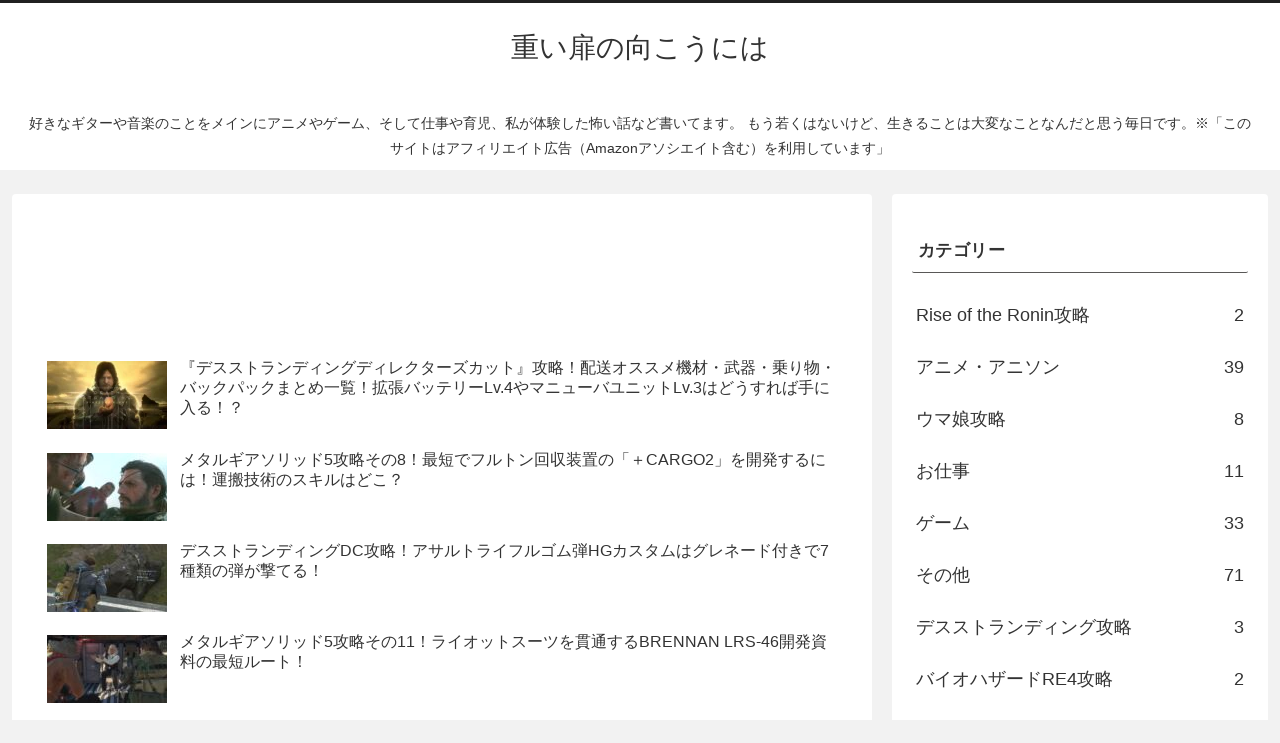

--- FILE ---
content_type: text/html; charset=utf-8
request_url: https://www.google.com/recaptcha/api2/aframe
body_size: 182
content:
<!DOCTYPE HTML><html><head><meta http-equiv="content-type" content="text/html; charset=UTF-8"></head><body><script nonce="FAxO09OLq_nt-3quQmwtMQ">/** Anti-fraud and anti-abuse applications only. See google.com/recaptcha */ try{var clients={'sodar':'https://pagead2.googlesyndication.com/pagead/sodar?'};window.addEventListener("message",function(a){try{if(a.source===window.parent){var b=JSON.parse(a.data);var c=clients[b['id']];if(c){var d=document.createElement('img');d.src=c+b['params']+'&rc='+(localStorage.getItem("rc::a")?sessionStorage.getItem("rc::b"):"");window.document.body.appendChild(d);sessionStorage.setItem("rc::e",parseInt(sessionStorage.getItem("rc::e")||0)+1);localStorage.setItem("rc::h",'1768950736995');}}}catch(b){}});window.parent.postMessage("_grecaptcha_ready", "*");}catch(b){}</script></body></html>